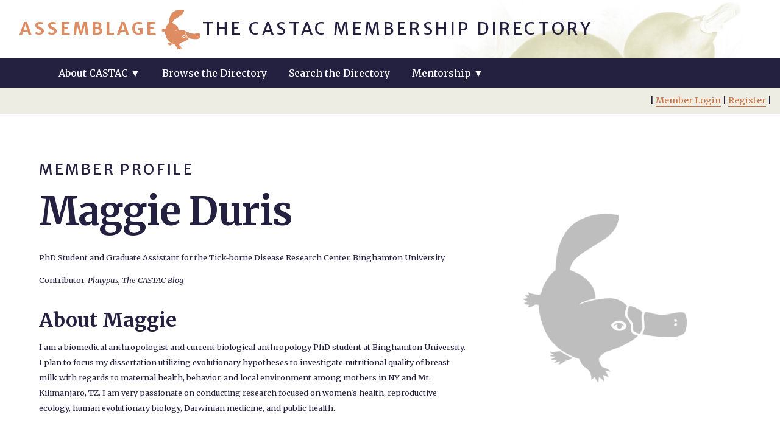

--- FILE ---
content_type: text/html; charset=UTF-8
request_url: https://assemblage.castac.org/profile/maggie-duris/
body_size: 30170
content:
<!DOCTYPE html>
<html lang="en-US">
<head>
<meta charset="UTF-8" />
<meta http-equiv="X-UA-Compatible" content="IE=Edge"/>
<meta name="viewport" content="width=device-width, initial-scale=1" />
<title>Maggie Duris  |  Assemblage</title>
<link rel="stylesheet" type="text/css" href="https://assemblage.castac.org/wp-content/themes/castacmembers/style.css" />
<link href='https://fonts.googleapis.com/css?family=Source+Code+Pro|Merriweather:400,300,300italic,400italic,700,700italic,900italic,900|Merriweather+Sans:400,300,300italic,700,400italic,700italic,800italic,800' rel='stylesheet' type='text/css'>
<script src="//ajax.googleapis.com/ajax/libs/jquery/2.1.1/jquery.min.js"></script>
<meta name='robots' content='max-image-preview:large' />
<link rel="alternate" type="application/rss+xml" title="Assemblage &raquo; Feed" href="https://assemblage.castac.org/feed/" />
<link rel="alternate" type="application/rss+xml" title="Assemblage &raquo; Comments Feed" href="https://assemblage.castac.org/comments/feed/" />
<link rel="alternate" title="oEmbed (JSON)" type="application/json+oembed" href="https://assemblage.castac.org/wp-json/oembed/1.0/embed?url=https%3A%2F%2Fassemblage.castac.org%2Fprofile%2Fmaggie-duris%2F" />
<link rel="alternate" title="oEmbed (XML)" type="text/xml+oembed" href="https://assemblage.castac.org/wp-json/oembed/1.0/embed?url=https%3A%2F%2Fassemblage.castac.org%2Fprofile%2Fmaggie-duris%2F&#038;format=xml" />
<style id='wp-img-auto-sizes-contain-inline-css' type='text/css'>
img:is([sizes=auto i],[sizes^="auto," i]){contain-intrinsic-size:3000px 1500px}
/*# sourceURL=wp-img-auto-sizes-contain-inline-css */
</style>
<style id='wp-emoji-styles-inline-css' type='text/css'>

	img.wp-smiley, img.emoji {
		display: inline !important;
		border: none !important;
		box-shadow: none !important;
		height: 1em !important;
		width: 1em !important;
		margin: 0 0.07em !important;
		vertical-align: -0.1em !important;
		background: none !important;
		padding: 0 !important;
	}
/*# sourceURL=wp-emoji-styles-inline-css */
</style>
<style id='wp-block-library-inline-css' type='text/css'>
:root{--wp-block-synced-color:#7a00df;--wp-block-synced-color--rgb:122,0,223;--wp-bound-block-color:var(--wp-block-synced-color);--wp-editor-canvas-background:#ddd;--wp-admin-theme-color:#007cba;--wp-admin-theme-color--rgb:0,124,186;--wp-admin-theme-color-darker-10:#006ba1;--wp-admin-theme-color-darker-10--rgb:0,107,160.5;--wp-admin-theme-color-darker-20:#005a87;--wp-admin-theme-color-darker-20--rgb:0,90,135;--wp-admin-border-width-focus:2px}@media (min-resolution:192dpi){:root{--wp-admin-border-width-focus:1.5px}}.wp-element-button{cursor:pointer}:root .has-very-light-gray-background-color{background-color:#eee}:root .has-very-dark-gray-background-color{background-color:#313131}:root .has-very-light-gray-color{color:#eee}:root .has-very-dark-gray-color{color:#313131}:root .has-vivid-green-cyan-to-vivid-cyan-blue-gradient-background{background:linear-gradient(135deg,#00d084,#0693e3)}:root .has-purple-crush-gradient-background{background:linear-gradient(135deg,#34e2e4,#4721fb 50%,#ab1dfe)}:root .has-hazy-dawn-gradient-background{background:linear-gradient(135deg,#faaca8,#dad0ec)}:root .has-subdued-olive-gradient-background{background:linear-gradient(135deg,#fafae1,#67a671)}:root .has-atomic-cream-gradient-background{background:linear-gradient(135deg,#fdd79a,#004a59)}:root .has-nightshade-gradient-background{background:linear-gradient(135deg,#330968,#31cdcf)}:root .has-midnight-gradient-background{background:linear-gradient(135deg,#020381,#2874fc)}:root{--wp--preset--font-size--normal:16px;--wp--preset--font-size--huge:42px}.has-regular-font-size{font-size:1em}.has-larger-font-size{font-size:2.625em}.has-normal-font-size{font-size:var(--wp--preset--font-size--normal)}.has-huge-font-size{font-size:var(--wp--preset--font-size--huge)}.has-text-align-center{text-align:center}.has-text-align-left{text-align:left}.has-text-align-right{text-align:right}.has-fit-text{white-space:nowrap!important}#end-resizable-editor-section{display:none}.aligncenter{clear:both}.items-justified-left{justify-content:flex-start}.items-justified-center{justify-content:center}.items-justified-right{justify-content:flex-end}.items-justified-space-between{justify-content:space-between}.screen-reader-text{border:0;clip-path:inset(50%);height:1px;margin:-1px;overflow:hidden;padding:0;position:absolute;width:1px;word-wrap:normal!important}.screen-reader-text:focus{background-color:#ddd;clip-path:none;color:#444;display:block;font-size:1em;height:auto;left:5px;line-height:normal;padding:15px 23px 14px;text-decoration:none;top:5px;width:auto;z-index:100000}html :where(.has-border-color){border-style:solid}html :where([style*=border-top-color]){border-top-style:solid}html :where([style*=border-right-color]){border-right-style:solid}html :where([style*=border-bottom-color]){border-bottom-style:solid}html :where([style*=border-left-color]){border-left-style:solid}html :where([style*=border-width]){border-style:solid}html :where([style*=border-top-width]){border-top-style:solid}html :where([style*=border-right-width]){border-right-style:solid}html :where([style*=border-bottom-width]){border-bottom-style:solid}html :where([style*=border-left-width]){border-left-style:solid}html :where(img[class*=wp-image-]){height:auto;max-width:100%}:where(figure){margin:0 0 1em}html :where(.is-position-sticky){--wp-admin--admin-bar--position-offset:var(--wp-admin--admin-bar--height,0px)}@media screen and (max-width:600px){html :where(.is-position-sticky){--wp-admin--admin-bar--position-offset:0px}}

/*# sourceURL=wp-block-library-inline-css */
</style><style id='global-styles-inline-css' type='text/css'>
:root{--wp--preset--aspect-ratio--square: 1;--wp--preset--aspect-ratio--4-3: 4/3;--wp--preset--aspect-ratio--3-4: 3/4;--wp--preset--aspect-ratio--3-2: 3/2;--wp--preset--aspect-ratio--2-3: 2/3;--wp--preset--aspect-ratio--16-9: 16/9;--wp--preset--aspect-ratio--9-16: 9/16;--wp--preset--color--black: #000000;--wp--preset--color--cyan-bluish-gray: #abb8c3;--wp--preset--color--white: #ffffff;--wp--preset--color--pale-pink: #f78da7;--wp--preset--color--vivid-red: #cf2e2e;--wp--preset--color--luminous-vivid-orange: #ff6900;--wp--preset--color--luminous-vivid-amber: #fcb900;--wp--preset--color--light-green-cyan: #7bdcb5;--wp--preset--color--vivid-green-cyan: #00d084;--wp--preset--color--pale-cyan-blue: #8ed1fc;--wp--preset--color--vivid-cyan-blue: #0693e3;--wp--preset--color--vivid-purple: #9b51e0;--wp--preset--gradient--vivid-cyan-blue-to-vivid-purple: linear-gradient(135deg,rgb(6,147,227) 0%,rgb(155,81,224) 100%);--wp--preset--gradient--light-green-cyan-to-vivid-green-cyan: linear-gradient(135deg,rgb(122,220,180) 0%,rgb(0,208,130) 100%);--wp--preset--gradient--luminous-vivid-amber-to-luminous-vivid-orange: linear-gradient(135deg,rgb(252,185,0) 0%,rgb(255,105,0) 100%);--wp--preset--gradient--luminous-vivid-orange-to-vivid-red: linear-gradient(135deg,rgb(255,105,0) 0%,rgb(207,46,46) 100%);--wp--preset--gradient--very-light-gray-to-cyan-bluish-gray: linear-gradient(135deg,rgb(238,238,238) 0%,rgb(169,184,195) 100%);--wp--preset--gradient--cool-to-warm-spectrum: linear-gradient(135deg,rgb(74,234,220) 0%,rgb(151,120,209) 20%,rgb(207,42,186) 40%,rgb(238,44,130) 60%,rgb(251,105,98) 80%,rgb(254,248,76) 100%);--wp--preset--gradient--blush-light-purple: linear-gradient(135deg,rgb(255,206,236) 0%,rgb(152,150,240) 100%);--wp--preset--gradient--blush-bordeaux: linear-gradient(135deg,rgb(254,205,165) 0%,rgb(254,45,45) 50%,rgb(107,0,62) 100%);--wp--preset--gradient--luminous-dusk: linear-gradient(135deg,rgb(255,203,112) 0%,rgb(199,81,192) 50%,rgb(65,88,208) 100%);--wp--preset--gradient--pale-ocean: linear-gradient(135deg,rgb(255,245,203) 0%,rgb(182,227,212) 50%,rgb(51,167,181) 100%);--wp--preset--gradient--electric-grass: linear-gradient(135deg,rgb(202,248,128) 0%,rgb(113,206,126) 100%);--wp--preset--gradient--midnight: linear-gradient(135deg,rgb(2,3,129) 0%,rgb(40,116,252) 100%);--wp--preset--font-size--small: 13px;--wp--preset--font-size--medium: 20px;--wp--preset--font-size--large: 36px;--wp--preset--font-size--x-large: 42px;--wp--preset--spacing--20: 0.44rem;--wp--preset--spacing--30: 0.67rem;--wp--preset--spacing--40: 1rem;--wp--preset--spacing--50: 1.5rem;--wp--preset--spacing--60: 2.25rem;--wp--preset--spacing--70: 3.38rem;--wp--preset--spacing--80: 5.06rem;--wp--preset--shadow--natural: 6px 6px 9px rgba(0, 0, 0, 0.2);--wp--preset--shadow--deep: 12px 12px 50px rgba(0, 0, 0, 0.4);--wp--preset--shadow--sharp: 6px 6px 0px rgba(0, 0, 0, 0.2);--wp--preset--shadow--outlined: 6px 6px 0px -3px rgb(255, 255, 255), 6px 6px rgb(0, 0, 0);--wp--preset--shadow--crisp: 6px 6px 0px rgb(0, 0, 0);}:where(.is-layout-flex){gap: 0.5em;}:where(.is-layout-grid){gap: 0.5em;}body .is-layout-flex{display: flex;}.is-layout-flex{flex-wrap: wrap;align-items: center;}.is-layout-flex > :is(*, div){margin: 0;}body .is-layout-grid{display: grid;}.is-layout-grid > :is(*, div){margin: 0;}:where(.wp-block-columns.is-layout-flex){gap: 2em;}:where(.wp-block-columns.is-layout-grid){gap: 2em;}:where(.wp-block-post-template.is-layout-flex){gap: 1.25em;}:where(.wp-block-post-template.is-layout-grid){gap: 1.25em;}.has-black-color{color: var(--wp--preset--color--black) !important;}.has-cyan-bluish-gray-color{color: var(--wp--preset--color--cyan-bluish-gray) !important;}.has-white-color{color: var(--wp--preset--color--white) !important;}.has-pale-pink-color{color: var(--wp--preset--color--pale-pink) !important;}.has-vivid-red-color{color: var(--wp--preset--color--vivid-red) !important;}.has-luminous-vivid-orange-color{color: var(--wp--preset--color--luminous-vivid-orange) !important;}.has-luminous-vivid-amber-color{color: var(--wp--preset--color--luminous-vivid-amber) !important;}.has-light-green-cyan-color{color: var(--wp--preset--color--light-green-cyan) !important;}.has-vivid-green-cyan-color{color: var(--wp--preset--color--vivid-green-cyan) !important;}.has-pale-cyan-blue-color{color: var(--wp--preset--color--pale-cyan-blue) !important;}.has-vivid-cyan-blue-color{color: var(--wp--preset--color--vivid-cyan-blue) !important;}.has-vivid-purple-color{color: var(--wp--preset--color--vivid-purple) !important;}.has-black-background-color{background-color: var(--wp--preset--color--black) !important;}.has-cyan-bluish-gray-background-color{background-color: var(--wp--preset--color--cyan-bluish-gray) !important;}.has-white-background-color{background-color: var(--wp--preset--color--white) !important;}.has-pale-pink-background-color{background-color: var(--wp--preset--color--pale-pink) !important;}.has-vivid-red-background-color{background-color: var(--wp--preset--color--vivid-red) !important;}.has-luminous-vivid-orange-background-color{background-color: var(--wp--preset--color--luminous-vivid-orange) !important;}.has-luminous-vivid-amber-background-color{background-color: var(--wp--preset--color--luminous-vivid-amber) !important;}.has-light-green-cyan-background-color{background-color: var(--wp--preset--color--light-green-cyan) !important;}.has-vivid-green-cyan-background-color{background-color: var(--wp--preset--color--vivid-green-cyan) !important;}.has-pale-cyan-blue-background-color{background-color: var(--wp--preset--color--pale-cyan-blue) !important;}.has-vivid-cyan-blue-background-color{background-color: var(--wp--preset--color--vivid-cyan-blue) !important;}.has-vivid-purple-background-color{background-color: var(--wp--preset--color--vivid-purple) !important;}.has-black-border-color{border-color: var(--wp--preset--color--black) !important;}.has-cyan-bluish-gray-border-color{border-color: var(--wp--preset--color--cyan-bluish-gray) !important;}.has-white-border-color{border-color: var(--wp--preset--color--white) !important;}.has-pale-pink-border-color{border-color: var(--wp--preset--color--pale-pink) !important;}.has-vivid-red-border-color{border-color: var(--wp--preset--color--vivid-red) !important;}.has-luminous-vivid-orange-border-color{border-color: var(--wp--preset--color--luminous-vivid-orange) !important;}.has-luminous-vivid-amber-border-color{border-color: var(--wp--preset--color--luminous-vivid-amber) !important;}.has-light-green-cyan-border-color{border-color: var(--wp--preset--color--light-green-cyan) !important;}.has-vivid-green-cyan-border-color{border-color: var(--wp--preset--color--vivid-green-cyan) !important;}.has-pale-cyan-blue-border-color{border-color: var(--wp--preset--color--pale-cyan-blue) !important;}.has-vivid-cyan-blue-border-color{border-color: var(--wp--preset--color--vivid-cyan-blue) !important;}.has-vivid-purple-border-color{border-color: var(--wp--preset--color--vivid-purple) !important;}.has-vivid-cyan-blue-to-vivid-purple-gradient-background{background: var(--wp--preset--gradient--vivid-cyan-blue-to-vivid-purple) !important;}.has-light-green-cyan-to-vivid-green-cyan-gradient-background{background: var(--wp--preset--gradient--light-green-cyan-to-vivid-green-cyan) !important;}.has-luminous-vivid-amber-to-luminous-vivid-orange-gradient-background{background: var(--wp--preset--gradient--luminous-vivid-amber-to-luminous-vivid-orange) !important;}.has-luminous-vivid-orange-to-vivid-red-gradient-background{background: var(--wp--preset--gradient--luminous-vivid-orange-to-vivid-red) !important;}.has-very-light-gray-to-cyan-bluish-gray-gradient-background{background: var(--wp--preset--gradient--very-light-gray-to-cyan-bluish-gray) !important;}.has-cool-to-warm-spectrum-gradient-background{background: var(--wp--preset--gradient--cool-to-warm-spectrum) !important;}.has-blush-light-purple-gradient-background{background: var(--wp--preset--gradient--blush-light-purple) !important;}.has-blush-bordeaux-gradient-background{background: var(--wp--preset--gradient--blush-bordeaux) !important;}.has-luminous-dusk-gradient-background{background: var(--wp--preset--gradient--luminous-dusk) !important;}.has-pale-ocean-gradient-background{background: var(--wp--preset--gradient--pale-ocean) !important;}.has-electric-grass-gradient-background{background: var(--wp--preset--gradient--electric-grass) !important;}.has-midnight-gradient-background{background: var(--wp--preset--gradient--midnight) !important;}.has-small-font-size{font-size: var(--wp--preset--font-size--small) !important;}.has-medium-font-size{font-size: var(--wp--preset--font-size--medium) !important;}.has-large-font-size{font-size: var(--wp--preset--font-size--large) !important;}.has-x-large-font-size{font-size: var(--wp--preset--font-size--x-large) !important;}
/*# sourceURL=global-styles-inline-css */
</style>

<style id='classic-theme-styles-inline-css' type='text/css'>
/*! This file is auto-generated */
.wp-block-button__link{color:#fff;background-color:#32373c;border-radius:9999px;box-shadow:none;text-decoration:none;padding:calc(.667em + 2px) calc(1.333em + 2px);font-size:1.125em}.wp-block-file__button{background:#32373c;color:#fff;text-decoration:none}
/*# sourceURL=/wp-includes/css/classic-themes.min.css */
</style>
<script type="text/javascript" src="https://assemblage.castac.org/wp-includes/js/jquery/jquery.min.js?ver=3.7.1" id="jquery-core-js"></script>
<script type="text/javascript" src="https://assemblage.castac.org/wp-includes/js/jquery/jquery-migrate.min.js?ver=3.4.1" id="jquery-migrate-js"></script>
<link rel="https://api.w.org/" href="https://assemblage.castac.org/wp-json/" /><link rel="EditURI" type="application/rsd+xml" title="RSD" href="https://assemblage.castac.org/xmlrpc.php?rsd" />
<meta name="generator" content="WordPress 6.9" />
<link rel="canonical" href="https://assemblage.castac.org/profile/maggie-duris/" />
<link rel='shortlink' href='https://assemblage.castac.org/?p=1012' />
<script>
  (function(i,s,o,g,r,a,m){i['GoogleAnalyticsObject']=r;i[r]=i[r]||function(){
  (i[r].q=i[r].q||[]).push(arguments)},i[r].l=1*new Date();a=s.createElement(o),
  m=s.getElementsByTagName(o)[0];a.async=1;a.src=g;m.parentNode.insertBefore(a,m)
  })(window,document,'script','//www.google-analytics.com/analytics.js','ga');

  ga('create', 'UA-47244121-1', 'auto');
  ga('send', 'pageview');


</script>
</head>
<body class="wp-singular profile-template-default single single-profile postid-1012 wp-theme-castacmembers">
<div id="wrapper" class="hfeed">
<header id="header" role="banner" >
<section id="branding">
<div id="site-title"><a href="https://assemblage.castac.org/" title="Assemblage" rel="home">Assemblage</a></div>
<div id="site-logo"></div>
<div id="site-description">The CASTAC Membership Directory</div>
</section>
<nav id="menu" role="navigation">
    <div class="skip-link screen-reader-text">
        <a href="#content" title="Skip to content">
        Skip to content</a>
    </div>
	<div id="main-menu-container" class="menu-main-menu-container"><li id="menu-item-125" class="menu-item menu-item-type-custom menu-item-object-custom menu-item-has-children menu-item-125"><a href="http://castac.org">About CASTAC</a>
<ul class="sub-menu">
	<li id="menu-item-1016" class="menu-item menu-item-type-custom menu-item-object-custom menu-item-1016"><a href="http://castac.org">CASTAC Homepage</a></li>
	<li id="menu-item-1017" class="menu-item menu-item-type-custom menu-item-object-custom menu-item-1017"><a href="http://castac.org/join/">Join CASTAC</a></li>
	<li id="menu-item-126" class="menu-item menu-item-type-custom menu-item-object-custom menu-item-126"><a href="http://blog.castac.org">Platypus, The CASTAC Blog</a></li>
	<li id="menu-item-1068" class="menu-item menu-item-type-custom menu-item-object-custom menu-item-1068"><a href="https://collections.castac.org/">Collections</a></li>
</ul>
</li>
<li id="menu-item-141" class="menu-item menu-item-type-post_type menu-item-object-page menu-item-141"><a href="https://assemblage.castac.org/castac-directory/">Browse the Directory</a></li>
<li id="menu-item-148" class="menu-item menu-item-type-custom menu-item-object-custom menu-item-148"><a href="http://assemblage.castac.org/?s">Search the Directory</a></li>
<li id="menu-item-1086" class="menu-item menu-item-type-custom menu-item-object-custom menu-item-has-children menu-item-1086"><a href="http://google.com">Mentorship</a>
<ul class="sub-menu">
	<li id="menu-item-1067" class="menu-item menu-item-type-custom menu-item-object-custom menu-item-1067"><a href="https://castac.org/castac-net/">About CASTAC-Net</a></li>
	<li id="menu-item-1087" class="menu-item menu-item-type-custom menu-item-object-custom menu-item-1087"><a href="https://assemblage.castac.org/castac-directory/?castacnet=on">CASTAC-Net Members</a></li>
</ul>
</li>
</div>
	    <script type="text/javascript">
    $( document ).ready(function() {
		$('#responsive-select').on('change', function() {
			var href = $(this).val();
			window.location = href;
		});
		$('#main-menu-container li a').parent().has('ul').on('click', function() {
			if($(this).hasClass( 'sub-menu-open' )) {  }
			else { $(this).addClass( 'sub-menu-open' ); return false; }
		});
		$(document).mouseup(function (e) {
			var container = $('#main-menu-container li a');
			if (!container.is(e.target) // if the target of the click isn't the container...
			&& container.has(e.target).length === 0) // ... nor a descendant of the container
			{ $( 'li' ).removeClass( 'sub-menu-open' ) }
		});
		$(document).ready(function() {
			$('#main-menu-container li a').parent().has('ul').children('a').append(' &#x25BC;');
		});
    });
	</script>
    <nav id="responsive-menu" class="menu-main-menu-container"><select id="responsive-select" class="responsive-menu"><option  value="http://castac.org">About CASTAC
<ul class="sub-menu">
<option  value="http://castac.org">CASTAC Homepage</option><option  value="http://castac.org/join/">Join CASTAC</option><option  value="http://blog.castac.org">Platypus, The CASTAC Blog</option><option  value="https://collections.castac.org/">Collections</option></ul>
</option><option  value="https://assemblage.castac.org/castac-directory/">Browse the Directory</option><option  value="http://assemblage.castac.org/?s">Search the Directory</option><option  value="http://google.com">Mentorship
<ul class="sub-menu">
<option  value="https://castac.org/castac-net/">About CASTAC-Net</option><option  value="https://assemblage.castac.org/castac-directory/?castacnet=on">CASTAC-Net Members</option></ul>
</option></select></nav>  
</nav>
</header>
<div id="site-login" class="logged-out-bar">| <a href="https://assemblage.castac.org/wp-login.php?redirect_to=https%3A%2F%2Fassemblage.castac.org%2Fprofile%2Fmaggie-duris%2F" title="Login">Member Login</a> | <a href="http://castac.org/join/">Register</a> |</div></div>
<div id="container">
<section id="content" role="main">
	

				<div id="profile-photo">
				<img src="https://assemblage.castac.org/wp-content/themes/castacmembers/library/img/no-profile-photo.png" />			</div> 
		<div id="profile-title">Member Profile</div>
		<h1 class="entry-title">Maggie Duris</h1>

		<div class="entry-content">
							<p>PhD Student and Graduate Assistant for the Tick-borne Disease Research Center, Binghamton University </p>
		<p>Contributor, <em>Platypus, The CASTAC Blog</em></p><h2>About Maggie</h2><p>I am a biomedical anthropologist and current biological anthropology PhD student at Binghamton University. I plan to focus my dissertation utilizing evolutionary hypotheses to investigate nutritional quality of breast milk with regards to maternal health, behavior, and local environment among mothers in NY and Mt. Kilimanjaro, TZ. I am very passionate on conducting research focused on women's health, reproductive ecology, human evolutionary biology, Darwinian medicine, and public health.</p><h2>Contact</h2><div class="profile-contact"><span class="profile-icon">&#xe806; </span><a href="mailto:mduris1@binghamton.edu">Email</a></div><div class="profile-contact"><span class="profile-icon">&#xe807; </span><a href="http://mduris1@binghamton.edu">Website</a></div>    
</div>    
    
</section>
<div class="clear"></div>
</div>
<footer id="footer" role="contentinfo">

<aside id="footer-left" role="complementary">
<div id="footer-left-widget-area" class="widget-area">
<ul class="xoxo">
<li id="castac_follow-2" class="widget-container widget_castac_follow"><h3 class="widget-title">Follow CASTAC</h3>		<ul>
        <li><a href="https://www.facebook.com/castacaaa" title="Facebook">&#xe800;</a></li>
        <li><a href="https://twitter.com/CASTAC_AAA" title="Twitter">&#xe801;</a></li>
        <li><a href="http://blog.castac.org" title="Blog">&#xe804;</a></li>
        <li><a href="mailto:co-chairs@castac.org" title="Email">&#xe806;</a></li>
		</ul>
		</li><li id="castac_donate-2" class="widget-container widget_castac_donate"><h3 class="widget-title">Support CASTAC</h3>		<p>Show your support for CASTAC by making a donation to support our services and programs.</p>
		<p><a href="https://fundraise.givesmart.com/e/8NZLYQ?vid=zezfx " target="_blank">Learn more about what your donation can do.</a></p>
		<p id="donatebutton">
			<script data-primary-color="#242040" data-text-color="#ffffff" data-btn-txt="Donate to CASTAC" data-form="acNogw" data-form-type="donation" src="https://fundraise.givesmart.com/forms/form_btn_modal.js"></script>
		</p>
		</li></ul>
</div>
</aside>

<aside id="footer-center" role="complementary">
<div id="footer-center-widget-area" class="widget-area">
<ul class="xoxo">
<li id="nav_menu-2" class="widget-container widget_nav_menu"><h3 class="widget-title">Assemblage</h3><div class="menu-main-menu-container"><ul id="menu-main-menu-2" class="menu"><li class="menu-item menu-item-type-custom menu-item-object-custom menu-item-has-children menu-item-125"><a href="http://castac.org">About CASTAC</a>
<ul class="sub-menu">
	<li class="menu-item menu-item-type-custom menu-item-object-custom menu-item-1016"><a href="http://castac.org">CASTAC Homepage</a></li>
	<li class="menu-item menu-item-type-custom menu-item-object-custom menu-item-1017"><a href="http://castac.org/join/">Join CASTAC</a></li>
	<li class="menu-item menu-item-type-custom menu-item-object-custom menu-item-126"><a href="http://blog.castac.org">Platypus, The CASTAC Blog</a></li>
	<li class="menu-item menu-item-type-custom menu-item-object-custom menu-item-1068"><a href="https://collections.castac.org/">Collections</a></li>
</ul>
</li>
<li class="menu-item menu-item-type-post_type menu-item-object-page menu-item-141"><a href="https://assemblage.castac.org/castac-directory/">Browse the Directory</a></li>
<li class="menu-item menu-item-type-custom menu-item-object-custom menu-item-148"><a href="http://assemblage.castac.org/?s">Search the Directory</a></li>
<li class="menu-item menu-item-type-custom menu-item-object-custom menu-item-has-children menu-item-1086"><a href="http://google.com">Mentorship</a>
<ul class="sub-menu">
	<li class="menu-item menu-item-type-custom menu-item-object-custom menu-item-1067"><a href="https://castac.org/castac-net/">About CASTAC-Net</a></li>
	<li class="menu-item menu-item-type-custom menu-item-object-custom menu-item-1087"><a href="https://assemblage.castac.org/castac-directory/?castacnet=on">CASTAC-Net Members</a></li>
</ul>
</li>
</ul></div></li></ul>
</div>
</aside>

<aside id="footer-right" role="complementary">
<div id="footer-right-widget-area" class="widget-area">
<ul class="xoxo">
<li id="search-2" class="widget-container widget_search"><h3 class="widget-title">Search the Directory</h3><form action="/" method="get" class="search">
	<fieldset>
		<label for="search">Search</label>
		<input type="text" name="s" class="search" value="" />
		<input type="image" alt="Search" class="searchbutton" src="https://assemblage.castac.org/wp-content/themes/castacmembers/library/img/search.png" />
	</fieldset>
</form></li><li id="text-2" class="widget-container widget_text"><h3 class="widget-title">Affiliation</h3>			<div class="textwidget"><p>CASTAC is part of the <a href="http://www.aaanet.org/sections/gad/">General Anthropology Division</a> of the <a href="http://aaanet.org">American Anthropological Association</a>.</p></div>
		</li></ul>
</div>
</aside>

<div id="copyright">
&copy; 2026 Assemblage. All Rights Reserved. Theme By: <a href="http://ak.vbroek.org">Angela Kristin VandenBroek</a>.</div>
</footer>
</div>
<script type="speculationrules">
{"prefetch":[{"source":"document","where":{"and":[{"href_matches":"/*"},{"not":{"href_matches":["/wp-*.php","/wp-admin/*","/wp-content/uploads/sites/4/*","/wp-content/*","/wp-content/plugins/*","/wp-content/themes/castacmembers/*","/*\\?(.+)"]}},{"not":{"selector_matches":"a[rel~=\"nofollow\"]"}},{"not":{"selector_matches":".no-prefetch, .no-prefetch a"}}]},"eagerness":"conservative"}]}
</script>
<script id="wp-emoji-settings" type="application/json">
{"baseUrl":"https://s.w.org/images/core/emoji/17.0.2/72x72/","ext":".png","svgUrl":"https://s.w.org/images/core/emoji/17.0.2/svg/","svgExt":".svg","source":{"concatemoji":"https://assemblage.castac.org/wp-includes/js/wp-emoji-release.min.js?ver=6.9"}}
</script>
<script type="module">
/* <![CDATA[ */
/*! This file is auto-generated */
const a=JSON.parse(document.getElementById("wp-emoji-settings").textContent),o=(window._wpemojiSettings=a,"wpEmojiSettingsSupports"),s=["flag","emoji"];function i(e){try{var t={supportTests:e,timestamp:(new Date).valueOf()};sessionStorage.setItem(o,JSON.stringify(t))}catch(e){}}function c(e,t,n){e.clearRect(0,0,e.canvas.width,e.canvas.height),e.fillText(t,0,0);t=new Uint32Array(e.getImageData(0,0,e.canvas.width,e.canvas.height).data);e.clearRect(0,0,e.canvas.width,e.canvas.height),e.fillText(n,0,0);const a=new Uint32Array(e.getImageData(0,0,e.canvas.width,e.canvas.height).data);return t.every((e,t)=>e===a[t])}function p(e,t){e.clearRect(0,0,e.canvas.width,e.canvas.height),e.fillText(t,0,0);var n=e.getImageData(16,16,1,1);for(let e=0;e<n.data.length;e++)if(0!==n.data[e])return!1;return!0}function u(e,t,n,a){switch(t){case"flag":return n(e,"\ud83c\udff3\ufe0f\u200d\u26a7\ufe0f","\ud83c\udff3\ufe0f\u200b\u26a7\ufe0f")?!1:!n(e,"\ud83c\udde8\ud83c\uddf6","\ud83c\udde8\u200b\ud83c\uddf6")&&!n(e,"\ud83c\udff4\udb40\udc67\udb40\udc62\udb40\udc65\udb40\udc6e\udb40\udc67\udb40\udc7f","\ud83c\udff4\u200b\udb40\udc67\u200b\udb40\udc62\u200b\udb40\udc65\u200b\udb40\udc6e\u200b\udb40\udc67\u200b\udb40\udc7f");case"emoji":return!a(e,"\ud83e\u1fac8")}return!1}function f(e,t,n,a){let r;const o=(r="undefined"!=typeof WorkerGlobalScope&&self instanceof WorkerGlobalScope?new OffscreenCanvas(300,150):document.createElement("canvas")).getContext("2d",{willReadFrequently:!0}),s=(o.textBaseline="top",o.font="600 32px Arial",{});return e.forEach(e=>{s[e]=t(o,e,n,a)}),s}function r(e){var t=document.createElement("script");t.src=e,t.defer=!0,document.head.appendChild(t)}a.supports={everything:!0,everythingExceptFlag:!0},new Promise(t=>{let n=function(){try{var e=JSON.parse(sessionStorage.getItem(o));if("object"==typeof e&&"number"==typeof e.timestamp&&(new Date).valueOf()<e.timestamp+604800&&"object"==typeof e.supportTests)return e.supportTests}catch(e){}return null}();if(!n){if("undefined"!=typeof Worker&&"undefined"!=typeof OffscreenCanvas&&"undefined"!=typeof URL&&URL.createObjectURL&&"undefined"!=typeof Blob)try{var e="postMessage("+f.toString()+"("+[JSON.stringify(s),u.toString(),c.toString(),p.toString()].join(",")+"));",a=new Blob([e],{type:"text/javascript"});const r=new Worker(URL.createObjectURL(a),{name:"wpTestEmojiSupports"});return void(r.onmessage=e=>{i(n=e.data),r.terminate(),t(n)})}catch(e){}i(n=f(s,u,c,p))}t(n)}).then(e=>{for(const n in e)a.supports[n]=e[n],a.supports.everything=a.supports.everything&&a.supports[n],"flag"!==n&&(a.supports.everythingExceptFlag=a.supports.everythingExceptFlag&&a.supports[n]);var t;a.supports.everythingExceptFlag=a.supports.everythingExceptFlag&&!a.supports.flag,a.supports.everything||((t=a.source||{}).concatemoji?r(t.concatemoji):t.wpemoji&&t.twemoji&&(r(t.twemoji),r(t.wpemoji)))});
//# sourceURL=https://assemblage.castac.org/wp-includes/js/wp-emoji-loader.min.js
/* ]]> */
</script>
<script> 
// Open menu on first tap on touch devices.
jQuery(document).ready(function () {
  jQuery(".menu-item").has("ul").children("a").attr("aria-haspopup", "true");
});
</script>
</body>
</html>

--- FILE ---
content_type: text/css
request_url: https://assemblage.castac.org/wp-content/themes/castacmembers/style.css
body_size: 24283
content:
/*
Theme Name: CASTAC Members 2016
Theme URI: http://castac.org
Author: Angela Kristin VandenBroek
Author URI: http://ak.vbroek.org
Description: This theme was created for the Committee on the Anthropology of Science, Technology and Computing. CASTAC is part of the General Anthropology Division of the American Anthropological Association. The CASTAC theme is built on the BlankSlate boilerplate by TidyThemes (https://wordpress.org/themes/blankslate).
Version: 1.0
License: GNU General Public License
License URI: https://www.gnu.org/licenses/gpl.html

BlankSlate WordPress Theme © 2011-2014 TidyThemes
BlankSlate is distributed under the terms of the GNU GPL
*/

/* COLOR CSS */
@import url("library/color/colorset4.css");

@font-face {
     font-family: 'CASTAC Icons';
     src: url('library/fnt/castacicons.eot');
     src: local('☺'), /* local('://'),*/
          url('library/fnt/castacicons.woff') format('woff'),
          url('library/fnt/castacicons.otf') format('opentype'),
          url('library/fnt/castacicons.svg#castacicons') format('svg');
	font-weight: normal;
	font-style: normal;	
}

body {
	font-family:'Merriweather', serif;
	font-size:16px;
}

/**************************************************
********************* HEADER **********************
***************************************************/

/** NOT HOMEPAGE  **************************************/
#header {
	position:relative;
	width: 100%;
	height: 7em;
	padding: 1em 0;
	background-size: cover;
	text-align:left;
}
#branding {
	padding:0 0 0 2em;
	text-align:left;
}
#site-logo { 
    background-size: cover;
    width: 3.95em;
    height: 4.1em;
    margin:0 0 .5em 0;
    display:inline-block;
	vertical-align:middle;
}
#site-title {
	font-family: 'Merriweather Sans', sans-serif;
	font-weight:700;
	font-size: 1.75em;
	text-transform:uppercase;
	letter-spacing:.15em;
	padding: .1em 0;
	display:inline;
}
#site-description {
	font-family: 'Merriweather Sans', sans-serif;
	font-weight:normal;
	font-size: 1.75em;
	text-transform:uppercase;
	letter-spacing:.15em;
	padding: .1em 0;
	display:inline;
}
#site-login {
	font-family: 'Merriweather', serif;
	font-weight:normal;
	font-size:.9em;
	text-align:right;
	display:block;
    padding: .75em 1em .75em 0;
	line-height:1.5em;
}
#site-login span {
	font-style:italic;
}
#site-title a {
	border:none;
}

/** HOMEPAGE  **************************************/

.page-template-template-home #branding {
	padding:9em 0 0 0;
	text-align:center;
	font-size:1.5em;
}
.page-template-template-home #header {
	height: 35em;
	padding: 1em 0;
}



/**************************************************
******************* NAVIGATION ********************
***************************************************/

#menu {
	position:absolute;
	bottom:0;
	width:100%;
	font-family:'Merriweather', serif;
	font-size:1em;
}
.screen-reader-text {
	position:absolute;
	left:-9999px;
	top:-9999px;
}
.page-template-template-home #menu #main-menu-container {
	text-align:center;
	margin:0 0 0 1em;
}
#menu #main-menu-container {
	padding:0;
	margin:0 0 0 5em;
	list-style-type:none;
	text-align:left;
}
#menu #main-menu-container li {
	display:inline-block;
	text-align:left;
}
#menu #main-menu-container li ul li {
	min-width:100%;
}
#menu #main-menu-container li a {
	padding:1em 1em;
	display:block;
	border:none;
}

/* Submenu */
#menu #main-menu-container ul {
	position:absolute;
	left:-9999px;
	top:-9999px;
	list-style-type:none;
}
#menu #main-menu-container li.sub-menu-open {
	position:relative;
}
#menu #main-menu-container li.sub-menu-open ul {
	left:0em;
	top:2.95em;
	padding:0em;
}
#menu #main-menu-container li.sub-menu-open ul li a {
	padding:1em;
	display:block;
	white-space:nowrap;
}
#responsive-menu {
	display:none;
}

/* Submenu HOVER */
/*#menu #main-menu-container ul {
	position:absolute;
	left:-9999px;
	top:-9999px;
	list-style-type:none;
}
#menu #main-menu-container li:hover {
	position:relative;
	background:#000000;
}
#menu #main-menu-container li:hover ul {
	left:0em;
	top:2.95em;
	background:#333333;
	padding:0em;
}

#menu #main-menu-container li:hover ul li a {
	padding:1em;
	display:block;
	white-space:nowrap;
	background-color:#333333;
}
#menu #main-menu-container li:hover ul li a:hover {
	background:#000000;
}
#responsive-menu {
	display:none;
}
*/
/**************************************************
********************** BODY ***********************
***************************************************/

#container {
	padding:5em 10em;
}
.single-profile #container {
	padding:5em 20%;
}
.page-template-template-home .post-inner, .page-template-template-home #content {
	width:70%;
	float:left;
}
.post-inner, #content {
	width:100%;
	float:left;
}
#container aside {
	width:25%;
	float:right;
}

#nav-below {
	font-size:2em;
	font-style:italic;
	line-height:2em;
	text-align:center;
}
#nav-below a {
	border:none;
}

#profile-photo {
	float:right;
	max-width: 350px;
	padding: 2em;
	margin: 1em;
}
#profile-photo img {
	max-width: 100%;
	height:auto;
}

/**************************************************
****************** BODY TYPOGRAPHY ****************
***************************************************/

#profile-title {
	font-family: 'Merriweather Sans', sans-serif;
	font-weight:normal;
	font-size: 1.5em;
	text-transform:uppercase;
	letter-spacing:.15em;
	margin:0 0 1em 0;
}
.net-badge {
	background: #de8d62;
    color: #ffffff;
    width: 175px;
    padding: 1em;
    text-align: center;
    font-family: 'Merriweather Sans';
    border-radius: 15px;
    margin: 1em 0 2em 0;
}
#dir_table .net-badge {
	background: #de8d62;
    color: #ffffff;
    width: 100px;
    padding: 1em;
    text-align: center;
    font-family: 'Merriweather Sans';
	font-size: .8em;
    border-radius: 15px;
    margin: 0;
}

.post-title, .entry-title, .blog-title {
	font-family:'Merriweather', serif;
	font-weight:700;
	font-size:4em;
	letter-spacing:-.02em;
	margin:0 0 .5em 0;
}
.search .post-title, .search .entry-title, .blog .entry-title, .tag .entry-title, .category .entry-title {
	font-family:'Merriweather', serif;
	font-weight:700;
	font-size:2em;
	letter-spacing:-.02em;
	margin:1.5em 0 .5em 0;
}
.search .post-title a, .search .entry-title a, .blog .entry-title a, .tag .entry-title a, .category .entry-title a {
	border:none;
}
.entry-summary {
	font-size:1em;
	line-height:2em;
	margin-bottom:1em;
}
.post-content p, .entry-content p {
	font-size:1em;
	line-height:2em;
	margin-bottom:1em;
}
.post-content h2, .entry-content h2 {
	font-size:2.5em;
	font-weight:700;
	padding:.75em 0 .5em 0;
}
.post-content h3, .entry-content h3 {
	font-size:1.5em;
	font-weight:400;
	font-style:italic;
	padding:.75em 0 .5em 0;
	line-height: 1.5em;
}
.post-content h4, .entry-content h4 {
	font-size:1.25em;
	font-weight:700;
	padding:.75em 0 .5em 0;
}
.post-content h5, .entry-content h5 {
	font-size:1.15em;
	font-weight:400;
	font-style:italic;
	padding:.75em 0 .5em 0;
}
.post-content h6, .entry-content h6 {
	text-transform:uppercase;
	letter-spacing:.1em;
	font-size:1em;
	font-weight:700;
	padding:.75em 0 .5em 0;
}
/*.post-content h6, .entry-content h6 {
	text-transform:uppercase;
	letter-spacing:.1em;
	font-size:1em;
	font-weight:400;
	font-style:italic;
	padding:.75em 0 .5em 0;
}*/
.post-content hr, .entry-content hr {
    overflow: visible; /* For IE */
    padding: 0;
    border: none;
    border-top: 2px solid #DE8D62;
    color: #DE8D62;
    text-align: center;
	margin:4em 0 3em 0;
	clear:both;
	
}
.post-content hr:after, .entry-content hr:after {
    content: "§";
    display: inline-block;
    position: relative;
    top: -0.7em;
    font-size: 1em;
    padding: 0 0.25em;
    background: #fff;
}


.post-content ul, .entry-content ul {
	list-style-type: disc;
	margin-left:3em;
}
.post-content ol, .entry-content ol {
	list-style-type: decimal;
	margin-left:3em;
}
.post-content li, .entry-content li {
	padding:0 0 .5em 0;
	line-height:2em;
}
.post-content dl, .entry-content dl {
	margin-left: 1em;
	line-height: 1.25em;
}
.post-content dl dt, .entry-content dl dt {
	font-style: italic;
}
.post-content dl dd, .entry-content dl dd {
	padding: 0 0 .5em 1em;
}
.post-content legend, .entry-content legend {
	font-size:1em;
	font-weight:700;
	text-transform:uppercase;
	letter-spacing:.5em;
	padding:1em 0 .5em 0;
}
.post-content label, .entry-content label {
	font-family:'Merriweather Sans', sans-serif;
	font-weight:300;
	font-size:1.25em;
}
.post-content input[type="text"], .entry-content input[type="text"], .post-content input[type="password"], .entry-content input[type="password"]  {
	font-family:'Merriweather', serif;
	font-size:1em;
	padding:.5em;
}
.post-content input[type="submit"], .entry-content input[type="submit"], .post-content input[type="file"], .entry-content input[type="file"], .post-content input[type="reset"], .entry-content input[type="reset"], .post-content input[type="button"], .entry-content input[type="button"] {
	font-family:'Merriweather Sans', sans-serif;
	font-size:1em;
	padding:.25em .5em;
}
.entry-meta, .entry-footer, .post-edit-link {
	font-family:'Merriweather Sans', sans-serif;
	font-size:.85em;
	margin:1em 0;
}
.post-content select, .entry-content select {
	font-family:'Merriweather', serif;
	font-size:1.05em;
	padding:.5em;
}
.post-content textarea, .entry-content textarea {
	width:60%;
	height:5em;
	font-family:'Merriweather', serif;
	font-size:1em;
	line-height:1.5em;
	padding:.5em;
}
.post-content strong, .entry-content strong {
	font-weight:bold;
}
.post-content em, .entry-content em {
	font-style:italic;
}
.post-content pre, .entry-content pre {
	font-family:'Source Code Pro', monospace;
}
.post-content acronym, .entry-content acronym, .post-content abbr, .entry-content abbr {
	text-transform:uppercase;
	font-size:.8em;
	font-weight:700;
}
.post-content blockquote, .entry-content blockquote {
	padding-left: 1em;
	margin-left: 1em;
}
.post-content blockquote p, .entry-content blockquote p {
	font-size: 2em;
	line-height:1.25em;
}
table {
	font-family:'Merriweather Sans', sans-serif;
	color:#666;
	font-size:1em;
	background:#eaebec;
	margin:1.5em;
	border:#ccc 1px solid;
}
table th {
	padding:21px 25px 22px 25px;
	border-bottom:1px solid #e0e0e0;
	background: #ededed;
}
table th:first-child {
	text-align: left;
	padding-left:20px;
}
table tr {
	text-align: center;
	padding-left:20px;
}
table td:first-child {
	text-align: left;
	padding-left:20px;
	border-left: 0;
}
table td {
	padding:18px;
	border-top: 1px solid #ffffff;
	border-bottom:1px solid #e0e0e0;
	border-left: 1px solid #e0e0e0;
	background: #fafafa;
}
table tr.even td {
	background: #f6f6f6;
}
table tr:last-child td {
	border-bottom:0;
}
table tr:hover td {
	background: #f2f2f2;
}
.alignright {
	float:right;	
	padding:1em;
}
.alignleft {
	float:left;	
	padding:1em;
}
.aligncenter {
	padding:1em;
	margin:0 auto;
}
p.wp-caption-text {
	font-family:'Merriweather Sans', sans-serif;
	font-size:.8em;
	text-align:center;
	border-top:1px solid #aaaaaa;
	margin-top:1em;
	padding-top:1em;
}

/**************************************************
***************** PROFILE STYLES ******************
***************************************************/
.profile-icon {
	font-family: 'CASTAC Icons';
	margin-right:.5em;
	display:inline-block;
}
.profile-contact {
	font-size:2em; padding:1em 2em 1em 0; float:left;
}
.profile-hybrid-notice {
	width: 25%;
	float:right;
	border: 1px solid #cccccc;
	padding: 1em;
	margin: 1em;
	font-family:'Merriweather Sans', sans-serif;
	font-size:1.5em;
	line-height:150%;
}

/**************************************************
**************** DIRECTORY STYLES *****************
***************************************************/
.member-card {
	border:1px solid #cccccc;
	border-top:4px solid #cccccc;
	margin:.5em  1em .5em 0;
	padding:1.5em 1.5em;
	float:left;
	width:20em;
	height:24em;
	overflow:hidden;
}
.member-card .net-badge {
    background: #de8d62;
    color: #ffffff;
    width: auto;
    padding: 1em;
    text-align: center;
    font-family: 'Merriweather Sans';
    border-radius: 0;
    margin: 1.25em 0 0 0;
}
.member-card h3 a {
	border:none;
}
.member-card h3 {
	padding:0 0 .5em 0
}
.member-card p {
	line-height:1.15em;
}
.member-card .profile-icon {
	margin-right:.55em;
	margin-left:.5em;
}
.member-card .interest-list {
	line-height:1.5em;
}
.page-template-template-directory table, .search table {
    line-height: 1.25;
}
a.linked-icon {
	border:none;
}

a.linked-icon span {
	font-family: 'CASTAC Icons';
	margin-right:.05em;
	margin-left:.5em;
	display:inline-block;
}
.page-template-template-directory input, .page-template-template-directory select {
	display:inline-block;
	margin-right:1em;	
}

.search_pg_box {
	padding:1em;
	font-size:1.5em;
}
/**************************************************
*************** BIBLIOGRAPHY STYLES ***************
***************************************************/

.page-template-template-bibliography table {
	width:100%;
	margin:1.5em 0;
    line-height: 1.25;
}
.page-template-template-bibliography td {
	text-align:left;
}


/**************************************************
**************** SIDEBAR TYPOGRAPHY ***************
***************************************************/

.widget-area {
	margin-top:-2em;
}
.widget-title {
	font-family: 'Merriweather Sans', sans-serif;
	font-size: 1.5em;
	margin: 2em 0 .5em 0;
}
.search fieldset {
	white-space: nowrap;
}
/*.search label {
	font-family: 'Merriweather', serif;
	font-size: 1em;
}
*/.search input.search {
	padding:.5em;
}
.search input.searchbutton {
	vertical-align:middle;
	color:#333333;
	margin-left:-2.5em;
}
aside p {
	font-family:'Merriweather', serif;
	font-size:1em;
	line-height:1.5em;
}
aside ul {
	list-style:none;
	margin-left: 0;
	padding-left: 0;
}
aside li li {
	padding-left: 1em;
	text-indent: -1em;
	font-family: 'Merriweather', serif;
	font-size: 1em;
	line-height:1.5em;
	margin: .75em 0;
}
.widget_castac_news a, .widget_meta a, .widget_nav_menu a {
	border:0;	
}
.widget_twitter li {
	line-height:1.65em;	
}
.widget_castac_news li:before {
	content: "\e80d";
	padding-right: 5px;
	font-family:'CASTAC Icons';
}
.widget_twitter li:before {
	content: "\e803";
	padding-right: .5em;
	font-family:'CASTAC Icons';
}
.widget_twitter .entry-meta {
	display:block;
	font-size:.75em;
	padding-left: 1.5em;
	margin:0 0 .5em 0;
}
.widget_twitter .entry-meta .from-meta {
	display:none;
}
.widget_castac_follow li {
	display:inline-block;
	padding:0 1em 0 0;
}
.widget_castac_follow li a {
	font-family:'CASTAC Icons';
	font-size:4em;
	line-height:1em;
	border:none;
	padding-left:.25em;
}
.widget_castac_donate p {
	margin:1em 0;	
}
.widget_castac_donate #donatebutton button {
	padding:.25em 1em;
	font-family:"Merriweather Sans", sans-serif !important;
	font-size:1.25em !important;
	width:auto !important;
	height:auto !important;
	text-align:left !important;
	margin: 1em 0 !important;
	border:none !important;
}
#footer .widget_castac_donate #donatebutton button {
	background-color: #de8d62 !important;	
}

/**************************************************
******************** FOOTER ***********************
***************************************************/

#footer {
	padding: 3em 10em;
}
#footer-left {
	width:28%;
	padding:0 2%;
	margin:0 1% 0 0;
	float:left;
}
#footer-center {
	width:28%;
	padding:0 2%;
	margin:0 .5% 0 .5%;
	float:left
}
#footer-right {
	width:28%;
	padding:0 2%;
	margin:0 0 0 1%;
	float:left;
}
#copyright {
	clear:both;
	text-align:center;
	padding:4em 0;
	font-family:'Merriweather Sans', sans-serif;
	font-size:.75em;
}
#copyright a {
	color:#ffffff;
}

/**************************************************
*************** REGISTRATION PAGE *****************
***************************************************/
.widecolumn h2 {
	font-size:2.5em;
	font-weight:700;
	padding:.75em 0 .5em 0;
}
.widecolumn h3 {
	font-size:2.0em;
	font-weight:400;
	font-style:italic;
	padding:.75em 0 .5em 0;
}
.widecolumn p {
	font-size:1em;
	line-height:2em;
	margin-bottom:1em;
}


/**************************************************
******************* RESPONSIVE ********************
***************************************************/
@media screen and (max-width:1890px) {
	.member-card { width:18em; }
}
@media screen and (max-width:1760px) {
	.member-card { width:20em; }

}
@media screen and (max-width:1680px) {
	.page-template-template-directory form {
		font-size:.8em;
	}
	.page-template-template-directory label, .page-template-template-directory input[type=button], .page-template-template-directory input[type=submit] {
		display:block;
		float:left;
		margin:.5em;
	}
}
@media screen and (max-width:1510px) {
	.page-template-template-home #branding {
		padding: 10em 0 0 0;
		text-align: center;
		font-size: 1.25em;
	}
	.single-profile #container {
		padding:5em 15%;
	}

}
@media screen and (max-width:1490px) {
	.member-card { width:18em; }
}
@media screen and (max-width:1410px) {
	.member-card { width:17em; }
}
@media screen and (max-width:1360px) {
	#container { padding:5em; }
	.post-content, .entry-content {
		font-size:.8em;
	}
	.single-profile #container {
		padding:5em 5%;
	}
}
@media screen and (max-width:1280px) {
	.page-template-template-home #site-description { display:block; }
	.page-template-template-home #site-logo { vertical-align:top; }
	.page-template-template-home #site-title { font-size:4em; }
	.page-template-template-home .post-inner, .page-template-template-home #content {
		width:100%;
		float:none;
	}
	#container aside {
		width: 100%;
		float: none;
		margin-top: 5em;
	}
	#footer {
		padding: 3em 3em;
	}
}
@media screen and (max-width:1230px) {
	.member-card {
		width:17em;
		font-size:.9em; 
	}
}
@media screen and (max-width:1090px) {
	.member-card {
		width:25em;
		font-size:1em; 
	}
}
@media screen and (max-width:1030px) {
	#header { height:6em; }
	#branding { font-size: .75em; }
	.post-title, .entry-title, .blog-title {
		font-size:3em;	
	}
}
@media screen and (max-width:960px) {
	.member-card {
		width:25em;
		font-size:.9em; 
	}
}
@media screen and (max-width:925px) {
	.page-template-template-home #branding {
		padding-top:5em;
		font-size:.75em;
	}
	.page-template-template-home #header {
		height: 15em;
	}
	#responsive-menu {
		display:block;
		margin:.5em;
		text-align:center;
	}
	#responsive-menu select {
		font-family:'Merriweather Sans', sans-serif;
		font-size:1em;
		padding:.5em;
	}
	#main-menu-container {
		display:none;
	}
}
@media screen and (max-width:850px) {
	#container { padding:3em; }
	table, thead, tbody, th, td, tr {
			display: block;
	}
	thead tr {
			position: absolute;
			top: -9999px;
			left: -9999px;
	}
	table tr {
		padding-left:0;
		border-bottom:2px solid #cccccc;
		overflow:hidden;
	}
	table td, table td:first-child {
			/*border: none;*/
			/*border-bottom: 1px solid #eee;*/
			position: relative;
			padding-left: 50%;
			text-align:left;
			min-height:2em;
	}
	table td:before {
			/* Now like a table header */
			position: absolute;
			/* Top/left values mimic padding */
			top: 1em;
			left: 1em;
			width: 45%;
			padding-right: 1em;
			padding-bottom:1em;
			white-space: nowrap;
		}
	#dir_table td:nth-of-type(1):before { content: "Member"; }
	#dir_table td:nth-of-type(2):before { content: "Affiliation"; }
	#dir_table td:nth-of-type(3):before { content: "Email"; }
	#dir_table td:nth-of-type(4):before { content: "Website"; }
	#dir_table td:nth-of-type(5):before { content: "Research Interests"; }
	
	#bib_table td:nth-of-type(1):before { content: "Author(s)"; }
	#bib_table td:nth-of-type(2):before { content: "Year"; }
	#bib_table td:nth-of-type(3):before { content: "Type"; }
	#bib_table td:nth-of-type(4):before { content: "Title"; }
	#bib_table td:nth-of-type(5):before { content: "Publication Information"; }
	#bib_table td:nth-of-type(6):before { content: "CASTAC Member"; }
	#bib_table td:nth-of-type(7):before { content: "ISBN/DOI"; }
	#profile-photo {
		float: none;
		margin: 0 auto 2em auto;
		width: 60%;
		min-width: 300px;
		text-align: center;
		border-bottom: 1px solid #ccc;
		padding-bottom: 1em;
		border-top: 1px solid #ccc;
		padding-top: 1em;
	}
}
@media screen and (max-width:830px) {
	#footer-left, #footer-right, #footer-center {
		float:none;
		width:100%;	
	}
	#footer .widget-container {
		padding-top:1em;
	}
}
@media screen and (max-width:790px) {
	.member-card {
		width:22em;
		font-size:.9em; 
	}
	.profile-contact {
		font-size: 1.5em;
		padding: .5em;
	}
}
@media screen and (max-width:735px) {
	.member-card {
		width:80%;
		font-size:.9em; 
	}
}
@media screen and (max-width:775px) {
	#header { height: 8em; }
	#site-description { display:block; }
	#site-logo { vertical-align:top; }
	#site-title { font-size:4em; }
}
@media screen and (max-width:635px) {
	.member-card {
		width:90%;
		height:20em;
		font-size:1em; 
	}
}
@media screen and (max-width:550px) {
	#branding {
		font-size:.5em;
		padding-top:1em;
	}
	.page-template-template-home #branding {
		padding-top:7em;
		font-size:.5em;
	}
	#container {
		padding: 2em;
	}
	.profile-contact {
		float:none;
	}
	.search_pg_box {
		font-size:1em;
	}

}



/*@media screen and (max-width:1500px) {
	.page-template-template-home-php #site-description {
		font-size: 4.5em;
	}
	.widget_castac_follow li a {
		font-size:3.5em;
	}
	#container {
		padding:5em 5em;
	}
}
@media screen and (max-width:1250px) {
	body {
		font-size:14px;
	}
	.post-inner, #content {
		width:60%;
		float:left;
	}
	#container aside {
		width:30%;
		float:right;
	}
	.comment-respond {
		width:90%;
	}
}
@media screen and (max-width:1080px) {
	.page-template-template-home-php #site-description {
		font-size: 4em;
	}
	.widget_castac_follow li a {
		font-size:3em;
	}
	#footer {
		padding: 1em 5em;
	}
}
@media screen and (max-width:960px) {
	body {
		font-size:12px;
	}
	.post-content p, .entry-content p {
		font-size:1.25em;
	}
	.post-inner, #content {
		width:55%;
		float:left;
	}
	#container aside {
		width:38%;
		float:right;
	}
}
@media screen and (max-width:830px) {
	.page-template-template-home-php #site-description {
		font-size: 3em;
	}
	.page-template-template-home-php #header {
		height: 25em;
		padding: 1em 0;
		background-position: center top;
		background-size: cover;
	}
	#footer {
		padding: 1em 5em;
	}
	#header {
		background-size: 200%;
	}
	#footer-left {
		width:100%;
		padding:2em;
		margin:1em 0;
		float:none;
	}
	#footer-center {
		width:100%;
		padding:2em;
		margin:1em 0;
		float:none;
	}
	#footer-right {
		width:100%;
		padding:2em;
		margin:1em 0;
		float:none;
	}
}
@media screen and (max-width:830px) {
	#responsive-menu {
		display:block;
		margin:.5em;
		text-align:center;
	}
	#responsive-menu select {
		font-family:'Merriweather Sans', sans-serif;
		font-size:1em;
		padding:.5em;
	}
	#main-menu-container {
		display:none;
	}

}
@media screen and (max-width:770px) {
	.page-template-template-home-php #site-description {
		font-size: 2.5em;
	}
	.post-inner, #content {
		width:100%;
		float:none;
	}
	#container aside {
		width:100%;
		float:none;
		margin-top:4em;
		border-top:.25em solid #000000;
		padding-top:4em;
	}
	.widget-area {
		font-size: 1.25em;
	}
}
@media screen and (max-width:730px) {
	#site-logo { 
		background-size: cover;
		width:6em;
		height:6em;
	}
	.page-template-template-home-php #site-logo { 
		background-size: cover;
		width:4em;
		height:4em;
	}
	#branding {
		padding:1em 0 0 1em;
	}
	.page-template-template-home-php #branding {
		
	}
}
@media screen and (max-width:640px) {
	.page-template-template-home-php #site-description {
		font-size: 1.5em;
	}
	.page-template-template-home-php #header {
		height: 20em;
		padding: 1em 0;
		background-size: cover;
	}
	#site-title {
		font-family: 'Merriweather Sans', sans-serif;
		font-weight:700;
		font-size:2.5em;
		text-transform:uppercase;
		letter-spacing:.2em;
		text-align:left;
		display:inline-block;
		}
	#comments-list ul ul {
		margin-left:1.5em;
	}
	.comment p {
		font-size:1.1em;
	}
	.comment-author img {
		margin: -1em .5em .5em -.25em;
		height:3em;
		width:3em;
		border-radius:1.6em;
	}
}
@media screen and (max-width:450px) {
	.page-template-template-home-php #header {
		height: 25em;
		padding: 1em 0;
		background-size: cover;
	}
	.post-title, .entry-title {
		font-size:3em;
		letter-spacing:-.02em;
	}
	#footer {
		padding: 1em 2.5em;
	}
}
@media screen and (max-width:350px) {
	#footer {
		padding: 1em 1em;
		font-size:.8em;
	}
}
*/


--- FILE ---
content_type: text/css
request_url: https://assemblage.castac.org/wp-content/themes/castacmembers/library/color/colorset4.css
body_size: 3451
content:
/**************************************************
****************** COLOR SET 4 ********************
***************************************************/
html,body,div,span,applet,object,iframe,h1,h2,h3,h4,h5,h6,p,blockquote,pre,a,abbr,acronym,address,big,cite,code,del,dfn,em,img,ins,kbd,q,s,samp,small,strike,strong,sub,sup,tt,var,b,u,i,center,dl,dt,dd,ol,ul,li,fieldset,form,label,legend,table,caption,tbody,tfoot,thead,tr,th,td,article,aside,canvas,details,embed,figure,figcaption,footer,header,hgroup,menu,nav,output,ruby,section,summary,time,mark,audio,video{font-size:100%;font:inherit;padding:0;border:0;margin:0;vertical-align:baseline}body{line-height:1}ol,ul{list-style:none}blockquote,q{quotes:none}blockquote:before,blockquote:after,q:before,q:after{content:'';content:none}table{border-collapse:collapse;border-spacing:0}article,aside,details,figcaption,figure,footer,header,hgroup,menu,nav,section{display:block}.clear{clear:both}
.sticky{}.bypostauthor{}.wp-caption{}.wp-caption-text{}.gallery-caption{}.alignright{}.alignleft{}.aligncenter{}

body  {
	color:#242040;
	background:#ffffff;
}
 a {
	color:#CD7343;
	text-decoration:none;
	border-bottom:1px solid #CD7343;
}
 a:hover {
	color:#B34206;
	text-decoration:none;
	border-bottom:1px solid #B34206;
}
a[href$=jpg], a[href$=jpeg], a[href$=jpe], a[href$=png], a[href$=gif] {
	border:none;	
}
#header {
	background: url('../img/platypus3-bg-bare.jpg') right top;
	background-size: cover;
}
.page-template-template-home-php #header {
	background: url('../img/platypus2-bg-bare.jpg') center top;
	background-size: cover;
}
 #header {
	color:#DE8D62;
}
 #header a {
	color:#DE8D62;
}
 #header a:hover {
	color:#663B52;
}

 #site-description {
	color:#242040;
}
 #site-aaa-statement {
	color:#242040;
}
 #site-aaa-statement a {
	color:#242040;
}
 #site-aaa-statement a:hover {
	color:#663B52;
}

 #site-logo { 
	background: url('../img/logo-blush.png') center center;
	background-size: cover;
}
 #menu {
	background: #242040; /* menu color */
}
 #menu #main-menu-container li a {
	color:#fff;
}
.logged-in-bar {
	background:#DE8D62;
}
.logged-in-bar a {
	color:#ffffff;
	border-bottom:1px solid #ffffff;
}
.logged-in-bar a:hover {
	color:#242040;
	border-bottom:1px solid #242040;
}
.logged-out-bar {
	background:#edede3;
}
/* Submenu */
 #menu #main-menu-container li.sub-menu-open, #menu #main-menu-container li:hover {
	background:#663B52;
}
 #menu #main-menu-container li.sub-menu-open ul, #menu #main-menu-container li:hover ul {
	background:#663B52; 
}

 #menu #main-menu-container li.sub-menu-open ul li a, #menu #main-menu-container li:hover ul li a {
	background-color:#242040; 
}
 #menu #main-menu-container li.sub-menu-open ul li a:hover, #menu #main-menu-container li:hover ul li a:hover {
	background:#663B52; 
}
 #footer {
	background: #242040;
	color: #ffffff;
}
 .widget_castac_news li:before,  .widget_twitter li:before {
	color: #663B52;
}
/* #comments-list ul ul {
	background:#fafafa;
}
 #comments-list ul ul ul {
	background:#f4f4f4;
}
 #comments-list ul ul ul ul {
	background:#efefef;
}
 #comments-list ul ul ul ul ul {
	background:#e4e4e4;
}*/
 ul > li.bypostauthor > div > .comment-author > img {
	border:.2em solid #663B52;
}
 ul > li.bypostauthor > div > .comment-author > cite:before {
	content: "(Post Author) ";
	color: #663B52;
}
.post-content blockquote, .entry-content blockquote {
	border-left: .15em solid #CD7343;
}
.widget_twitter a {
	font-weight:bold;
}
.widget_twitter .twitter-user, .widget_twitter .time-meta a, .widget_twitter .twitter-hashtag {
	color:#242040;
	font-weight:normal;
}

--- FILE ---
content_type: text/css
request_url: https://fundraise.givesmart.com/featherlight/featherlight.min.css
body_size: 1379
content:
@charset "UTF-8";
/**
 * Featherlight – ultra slim jQuery lightbox
 * Version 1.7.8 - http://noelboss.github.io/featherlight/
 *
 * Copyright 2017, Noël Raoul Bossart (http://www.noelboss.com)
 * MIT Licensed.
**/
@media all {
  html.with-featherlight {
    /* disable global scrolling when featherlights are visible */
    overflow: hidden;
  }

  .featherlight {
    display: none;
    /* dimensions: spanning the background from edge to edge */
    position: fixed;
    top: 0;
    right: 0;
    bottom: 0;
    left: 0;
    z-index: 2147483647;
    /* z-index needs to be >= elements on the site. */
    /* position: centering content */
    text-align: center;
    /* insures that the ::before pseudo element doesn't force wrap with fixed width content; */
    white-space: nowrap;
    /* styling */
    cursor: pointer;
    background: #333;
    /* IE8 "hack" for nested featherlights */
    background: transparent;
  }
  .featherlight:last-of-type {
    background: rgba(0, 0, 0, 0.8);
  }
  .featherlight:before {
    /* position: trick to center content vertically */
    content: '';
    display: inline-block;
    height: 100%;
    vertical-align: middle;
  }
  .featherlight .featherlight-content {
    /* make content container for positioned elements (close button) */
    position: relative;
    /* position: centering vertical and horizontal */
    text-align: left;
    vertical-align: middle;
    display: inline-block;
    /* dimensions: cut off images */
    padding: 25px 25px 0;
    border-bottom: 25px solid transparent;
    /* dimensions: handling large content */
    margin-left: 5%;
    margin-right: 5%;
    height: 100%;
    max-height: 95%;
    /* styling */
    background: #fff;
    cursor: auto;
    /* reset white-space wrapping */
    white-space: normal;
    padding-top: 11px;
    width: 90vw;
  }
  .featherlight .featherlight-content .mc-iframe html body {
    background: none !important;
  }
  .featherlight .featherlight-inner {
    /* make sure its visible */
    display: block;
  }
  .featherlight script.featherlight-inner, .featherlight link.featherlight-inner, .featherlight style.featherlight-inner {
    display: none;
  }
  .featherlight .featherlight-close-icon {
    /* position: centering vertical and horizontal */
    position: absolute;
    z-index: 9999;
    top: 0;
    right: 0;
    /* dimensions: 25px x 25px */
    line-height: 45px;
    width: 50px;
    /* styling */
    cursor: pointer;
    text-align: center;
    font-family: Arial, sans-serif;
    background: #fff;
    /* Set the background in case it overlaps the content */
    background: rgba(255, 255, 255, 0.3);
    color: #000;
    border: none;
    padding: 0;
  }
  .featherlight .featherlight-close-icon::-moz-focus-inner {
    border: 0;
    padding: 0;
  }
  .featherlight .featherlight-image {
    /* styling */
    width: 100%;
  }

  /* support for nested featherlights. Does not work in IE8 (use JS to fix) */
  /* contains the content */
  /* don't show these though */
  /* See http://stackoverflow.com/questions/16077341/how-to-reset-all-default-styles-of-the-html5-button-element */
  .featherlight-iframe .featherlight-content {
    /* removed the border for image croping since iframe is edge to edge */
    border-bottom: 0;
    padding: 0;
  }

  .featherlight iframe {
    /* styling */
    height: 100%;
    width: 100%;
    border: none;
    overflow: hidden;
  }
  .featherlight * {
    /* See https://github.com/noelboss/featherlight/issues/42 */
    -webkit-box-sizing: border-box;
    -moz-box-sizing: border-box;
    box-sizing: border-box;
  }
}
/* handling phones and small screens */
@media only screen and (max-width: 991px) {
  .featherlight .featherlight-content {
    /* dimensions: maximize lightbox with for small screens */
    margin-left: 0;
    margin-right: 0;
    max-height: 98%;
    width: 80vw;
    padding: 10px 10px 0;
    border-bottom: 10px solid transparent;
  }
}
/* handling phones and small screens */
@media only screen and (min-width: 992px) {
  .featherlight .featherlight-content {
    width: 50vw;
  }
}


--- FILE ---
content_type: application/javascript
request_url: https://fundraise.givesmart.com/forms/form_btn_modal.js
body_size: 3004
content:
(function (root) {

  // Store setTimeout reference so promise-polyfill will be unaffected by
  // other code modifying setTimeout (like sinon.useFakeTimers())
  var setTimeoutFunc = setTimeout;

  function noop() {}

  // Polyfill for Function.prototype.bind
  function bind(fn, thisArg) {
    return function () {
      fn.apply(thisArg, arguments);
    };
  }

  function Promise(fn) {
    if (typeof this !== 'object') throw new TypeError('Promises must be constructed via new');
    if (typeof fn !== 'function') throw new TypeError('not a function');
    this._state = 0;
    this._handled = false;
    this._value = undefined;
    this._deferreds = [];

    doResolve(fn, this);
  }

  function handle(self, deferred) {
    while (self._state === 3) {
      self = self._value;
    }
    if (self._state === 0) {
      self._deferreds.push(deferred);
      return;
    }
    self._handled = true;
    Promise._immediateFn(function () {
      var cb = self._state === 1 ? deferred.onFulfilled : deferred.onRejected;
      if (cb === null) {
        (self._state === 1 ? resolve : reject)(deferred.promise, self._value);
        return;
      }
      var ret;
      try {
        ret = cb(self._value);
      } catch (e) {
        reject(deferred.promise, e);
        return;
      }
      resolve(deferred.promise, ret);
    });
  }

  function resolve(self, newValue) {
    try {
      // Promise Resolution Procedure: https://github.com/promises-aplus/promises-spec#the-promise-resolution-procedure
      if (newValue === self) throw new TypeError('A promise cannot be resolved with itself.');
      if (newValue && (typeof newValue === 'object' || typeof newValue === 'function')) {
        var then = newValue.then;
        if (newValue instanceof Promise) {
          self._state = 3;
          self._value = newValue;
          finale(self);
          return;
        } else if (typeof then === 'function') {
          doResolve(bind(then, newValue), self);
          return;
        }
      }
      self._state = 1;
      self._value = newValue;
      finale(self);
    } catch (e) {
      reject(self, e);
    }
  }

  function reject(self, newValue) {
    self._state = 2;
    self._value = newValue;
    finale(self);
  }

  function finale(self) {
    if (self._state === 2 && self._deferreds.length === 0) {
      Promise._immediateFn(function() {
        if (!self._handled) {
          Promise._unhandledRejectionFn(self._value);
        }
      });
    }

    for (var i = 0, len = self._deferreds.length; i < len; i++) {
      handle(self, self._deferreds[i]);
    }
    self._deferreds = null;
  }

  function Handler(onFulfilled, onRejected, promise) {
    this.onFulfilled = typeof onFulfilled === 'function' ? onFulfilled : null;
    this.onRejected = typeof onRejected === 'function' ? onRejected : null;
    this.promise = promise;
  }

  /**
   * Take a potentially misbehaving resolver function and make sure
   * onFulfilled and onRejected are only called once.
   *
   * Makes no guarantees about asynchrony.
   */
  function doResolve(fn, self) {
    var done = false;
    try {
      fn(function (value) {
        if (done) return;
        done = true;
        resolve(self, value);
      }, function (reason) {
        if (done) return;
        done = true;
        reject(self, reason);
      });
    } catch (ex) {
      if (done) return;
      done = true;
      reject(self, ex);
    }
  }

  Promise.prototype['catch'] = function (onRejected) {
    return this.then(null, onRejected);
  };

  Promise.prototype.then = function (onFulfilled, onRejected) {
    var prom = new (this.constructor)(noop);

    handle(this, new Handler(onFulfilled, onRejected, prom));
    return prom;
  };

  Promise.all = function (arr) {
    var args = Array.prototype.slice.call(arr);

    return new Promise(function (resolve, reject) {
      if (args.length === 0) return resolve([]);
      var remaining = args.length;

      function res(i, val) {
        try {
          if (val && (typeof val === 'object' || typeof val === 'function')) {
            var then = val.then;
            if (typeof then === 'function') {
              then.call(val, function (val) {
                res(i, val);
              }, reject);
              return;
            }
          }
          args[i] = val;
          if (--remaining === 0) {
            resolve(args);
          }
        } catch (ex) {
          reject(ex);
        }
      }

      for (var i = 0; i < args.length; i++) {
        res(i, args[i]);
      }
    });
  };

  Promise.resolve = function (value) {
    if (value && typeof value === 'object' && value.constructor === Promise) {
      return value;
    }

    return new Promise(function (resolve) {
      resolve(value);
    });
  };

  Promise.reject = function (value) {
    return new Promise(function (resolve, reject) {
      reject(value);
    });
  };

  Promise.race = function (values) {
    return new Promise(function (resolve, reject) {
      for (var i = 0, len = values.length; i < len; i++) {
        values[i].then(resolve, reject);
      }
    });
  };

  // Use polyfill for setImmediate for performance gains
  Promise._immediateFn = (typeof setImmediate === 'function' && function (fn) { setImmediate(fn); }) ||
    function (fn) {
      setTimeoutFunc(fn, 0);
    };

  Promise._unhandledRejectionFn = function _unhandledRejectionFn(err) {
    if (typeof console !== 'undefined' && console) {
      console.warn('Possible Unhandled Promise Rejection:', err); // eslint-disable-line no-console
    }
  };

  /**
   * Set the immediate function to execute callbacks
   * @param fn {function} Function to execute
   * @deprecated
   */
  Promise._setImmediateFn = function _setImmediateFn(fn) {
    Promise._immediateFn = fn;
  };

  /**
   * Change the function to execute on unhandled rejection
   * @param {function} fn Function to execute on unhandled rejection
   * @deprecated
   */
  Promise._setUnhandledRejectionFn = function _setUnhandledRejectionFn(fn) {
    Promise._unhandledRejectionFn = fn;
  };

  if (typeof module !== 'undefined' && module.exports) {
    module.exports = Promise;
  } else if (!root.Promise) {
    root.Promise = Promise;
  }
})(this);

  var flPromise;
  var mc = {
    loadScript: function (url) {
      return new Promise(function(resolve, reject) {
        var script = document.createElement('script');
        script.onload = resolve;
        script.onerror = reject;
        script.src = url;
        document.getElementsByTagName('head')[0].appendChild(script);
      });
    },
    loadjQuery: function () {
      if (window.jQuery) {
        // already loaded and ready to go
        return Promise.resolve();
      } else {
        return mc.loadScript('https://ajax.googleapis.com/ajax/libs/jquery/2.1.4/jquery.min.js');
      }
    },
    loadFeatherlight: function (src) {
      if (window.jQuery.featherlight) {
        // already loaded and ready to go
        return Promise.resolve();
      } else {
        return mc.loadScript(src);
      }
    },
    displayLightbox: function (lightboxPayload) {
      jQuery.featherlight(lightboxPayload);
    },
    displayLightboxWithiFrame: function (src) {
      var lightboxPayload = "<iframe id='mc-iframe' src='"+src+"' style='overflow:hidden;'></iframe>";
      mc.displayLightbox(lightboxPayload);
    },
    loadStyles: function (styles) {
      var link = document.createElement( "link" );
      link.href = styles;
      link.type = "text/css";
      link.rel = "stylesheet";
      link.media = "screen,print";

      document.getElementsByTagName( "head" )[0].appendChild( link );
    }
  };

  /*
   Entry point
   */
  // check if browser supports postMessage
  if (!!window.postMessage) {
    var txt, form, file, txtColor, primColor, url, formType;
    var params = { scripts: '', styles: '', form: '' };
    var script = document.currentScript || (function() {
      var scripts = document.getElementsByTagName('script');
      return scripts[scripts.length - 1];
    })();

    txt       = script.getAttribute('data-btn-txt');
    form      = script.getAttribute('data-form');
    formType  = script.getAttribute('data-form-type');
    file      = script.getAttribute('data-script');
    txtColor  = script.getAttribute('data-text-color');
    primColor = script.getAttribute('data-primary-color');
    url       = new URL(script.getAttribute('src'));
    hostUrl = url.protocol + '//' + url.hostname;
    if (url.port !== '') hostUrl += ':' + url.port;
    params.script = hostUrl + '/featherlight/featherlight.min.js';
    params.styles = hostUrl + '/featherlight/featherlight.min.css';
    params.form   = hostUrl + '/form/' + form + '?lightbox=true&force-scroll=true&utm_source=embed&utm_medium=lightbox&utm_campaign=' + formType;

    mc.loadjQuery().then(function() {
      mc.loadFeatherlight(params.script).then(function () {
        var donateBtn = jQuery('<button>', {
          'aria-label': txt,
          'class': 'mc-donate-button',
          'style': 'display:block;width:100%;max-width:300px;font-family:sans-serif;font-family:inherit;font-size:inherit;height:40px;line-height:40px;border-radius:5px;margin:auto;text-align:center;cursor:pointer;background-color:' + primColor + ';color:' + txtColor + ';',
          'onclick': 'mc.displayLightboxWithiFrame(\'' + params.form + '\');'
        });

        donateBtn.html(txt);
        mc.loadStyles(params.styles);
        jQuery(script).after(donateBtn);
      });
    }, function() {
      console.warn('error loaded jquery');
    });
  }
